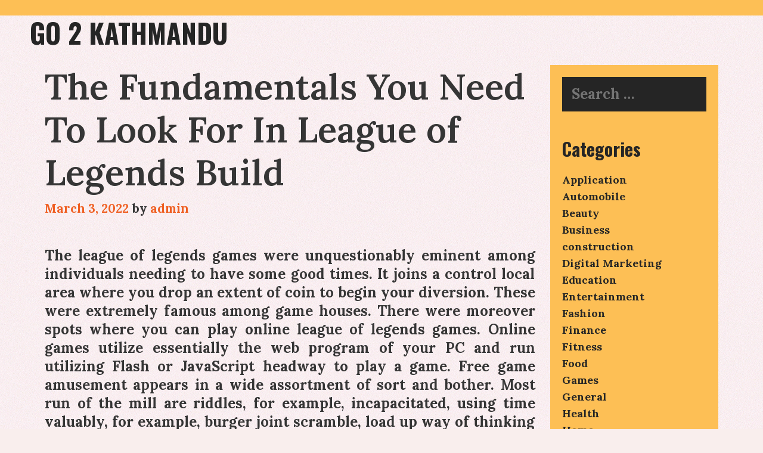

--- FILE ---
content_type: text/html; charset=UTF-8
request_url: https://go2kathmandu.com/2022/the-fundamentals-you-need-to-look-for-in-league-of-legends-build.htm
body_size: 12908
content:
<!DOCTYPE html>
<html lang="en-US">
<head>
	<meta charset="UTF-8">
	<meta http-equiv="X-UA-Compatible" content="IE=edge" />
	<link rel="profile" href="https://gmpg.org/xfn/11">
	<meta name='robots' content='index, follow, max-image-preview:large, max-snippet:-1, max-video-preview:-1' />
	<style>img:is([sizes="auto" i], [sizes^="auto," i]) { contain-intrinsic-size: 3000px 1500px }</style>
	
	<!-- This site is optimized with the Yoast SEO plugin v26.5 - https://yoast.com/wordpress/plugins/seo/ -->
	<title>The Fundamentals You Need To Look For In League of Legends Build - Go 2 Kathmandu</title>
	<link rel="canonical" href="https://go2kathmandu.com/2022/the-fundamentals-you-need-to-look-for-in-league-of-legends-build.htm" />
	<meta property="og:locale" content="en_US" />
	<meta property="og:type" content="article" />
	<meta property="og:title" content="The Fundamentals You Need To Look For In League of Legends Build - Go 2 Kathmandu" />
	<meta property="og:description" content="The league of legends games were unquestionably eminent among individuals needing to have some good times. It joins a control local area where you drop an extent of coin to begin your diversion. These were extremely famous among game houses. There were moreover spots where you can play online league of legends games. Online games ... Read moreThe Fundamentals You Need To Look For In League of Legends Build" />
	<meta property="og:url" content="https://go2kathmandu.com/2022/the-fundamentals-you-need-to-look-for-in-league-of-legends-build.htm" />
	<meta property="og:site_name" content="Go 2 Kathmandu" />
	<meta property="article:published_time" content="2022-03-03T06:32:00+00:00" />
	<meta property="og:image" content="https://go2kathmandu.com/wp-content/uploads/2022/03/Key_Visual.0-1024x683.jpg" />
	<meta name="author" content="admin" />
	<meta name="twitter:card" content="summary_large_image" />
	<meta name="twitter:label1" content="Written by" />
	<meta name="twitter:data1" content="admin" />
	<meta name="twitter:label2" content="Est. reading time" />
	<meta name="twitter:data2" content="2 minutes" />
	<script type="application/ld+json" class="yoast-schema-graph">{"@context":"https://schema.org","@graph":[{"@type":"WebPage","@id":"https://go2kathmandu.com/2022/the-fundamentals-you-need-to-look-for-in-league-of-legends-build.htm","url":"https://go2kathmandu.com/2022/the-fundamentals-you-need-to-look-for-in-league-of-legends-build.htm","name":"The Fundamentals You Need To Look For In League of Legends Build - Go 2 Kathmandu","isPartOf":{"@id":"https://go2kathmandu.com/#website"},"primaryImageOfPage":{"@id":"https://go2kathmandu.com/2022/the-fundamentals-you-need-to-look-for-in-league-of-legends-build.htm#primaryimage"},"image":{"@id":"https://go2kathmandu.com/2022/the-fundamentals-you-need-to-look-for-in-league-of-legends-build.htm#primaryimage"},"thumbnailUrl":"https://go2kathmandu.com/wp-content/uploads/2022/03/Key_Visual.0-1024x683.jpg","datePublished":"2022-03-03T06:32:00+00:00","author":{"@id":"https://go2kathmandu.com/#/schema/person/57cacb6bccbb2266a61b34149a6c7c3c"},"breadcrumb":{"@id":"https://go2kathmandu.com/2022/the-fundamentals-you-need-to-look-for-in-league-of-legends-build.htm#breadcrumb"},"inLanguage":"en-US","potentialAction":[{"@type":"ReadAction","target":["https://go2kathmandu.com/2022/the-fundamentals-you-need-to-look-for-in-league-of-legends-build.htm"]}]},{"@type":"ImageObject","inLanguage":"en-US","@id":"https://go2kathmandu.com/2022/the-fundamentals-you-need-to-look-for-in-league-of-legends-build.htm#primaryimage","url":"https://go2kathmandu.com/wp-content/uploads/2022/03/Key_Visual.0.jpg","contentUrl":"https://go2kathmandu.com/wp-content/uploads/2022/03/Key_Visual.0.jpg","width":1200,"height":800,"caption":"League Of Legends"},{"@type":"BreadcrumbList","@id":"https://go2kathmandu.com/2022/the-fundamentals-you-need-to-look-for-in-league-of-legends-build.htm#breadcrumb","itemListElement":[{"@type":"ListItem","position":1,"name":"Home","item":"https://go2kathmandu.com/"},{"@type":"ListItem","position":2,"name":"The Fundamentals You Need To Look For In League of Legends Build"}]},{"@type":"WebSite","@id":"https://go2kathmandu.com/#website","url":"https://go2kathmandu.com/","name":"Go 2 Kathmandu","description":"","potentialAction":[{"@type":"SearchAction","target":{"@type":"EntryPoint","urlTemplate":"https://go2kathmandu.com/?s={search_term_string}"},"query-input":{"@type":"PropertyValueSpecification","valueRequired":true,"valueName":"search_term_string"}}],"inLanguage":"en-US"},{"@type":"Person","@id":"https://go2kathmandu.com/#/schema/person/57cacb6bccbb2266a61b34149a6c7c3c","name":"admin","image":{"@type":"ImageObject","inLanguage":"en-US","@id":"https://go2kathmandu.com/#/schema/person/image/","url":"https://secure.gravatar.com/avatar/682ef929b65bcb492d2d17b47d6ac4df?s=96&d=mm&r=g","contentUrl":"https://secure.gravatar.com/avatar/682ef929b65bcb492d2d17b47d6ac4df?s=96&d=mm&r=g","caption":"admin"},"sameAs":["https://go2kathmandu.com"],"url":"https://go2kathmandu.com/author/admin"}]}</script>
	<!-- / Yoast SEO plugin. -->


<link rel='dns-prefetch' href='//fonts.googleapis.com' />
<link rel="alternate" type="application/rss+xml" title="Go 2 Kathmandu &raquo; Feed" href="https://go2kathmandu.com/feed" />
<link rel="alternate" type="application/rss+xml" title="Go 2 Kathmandu &raquo; Comments Feed" href="https://go2kathmandu.com/comments/feed" />
<link rel="alternate" type="application/rss+xml" title="Go 2 Kathmandu &raquo; The Fundamentals You Need To Look For In League of Legends Build Comments Feed" href="https://go2kathmandu.com/2022/the-fundamentals-you-need-to-look-for-in-league-of-legends-build.htm/feed" />
<script type="text/javascript">
/* <![CDATA[ */
window._wpemojiSettings = {"baseUrl":"https:\/\/s.w.org\/images\/core\/emoji\/15.0.3\/72x72\/","ext":".png","svgUrl":"https:\/\/s.w.org\/images\/core\/emoji\/15.0.3\/svg\/","svgExt":".svg","source":{"concatemoji":"https:\/\/go2kathmandu.com\/wp-includes\/js\/wp-emoji-release.min.js?ver=6.7.4"}};
/*! This file is auto-generated */
!function(i,n){var o,s,e;function c(e){try{var t={supportTests:e,timestamp:(new Date).valueOf()};sessionStorage.setItem(o,JSON.stringify(t))}catch(e){}}function p(e,t,n){e.clearRect(0,0,e.canvas.width,e.canvas.height),e.fillText(t,0,0);var t=new Uint32Array(e.getImageData(0,0,e.canvas.width,e.canvas.height).data),r=(e.clearRect(0,0,e.canvas.width,e.canvas.height),e.fillText(n,0,0),new Uint32Array(e.getImageData(0,0,e.canvas.width,e.canvas.height).data));return t.every(function(e,t){return e===r[t]})}function u(e,t,n){switch(t){case"flag":return n(e,"\ud83c\udff3\ufe0f\u200d\u26a7\ufe0f","\ud83c\udff3\ufe0f\u200b\u26a7\ufe0f")?!1:!n(e,"\ud83c\uddfa\ud83c\uddf3","\ud83c\uddfa\u200b\ud83c\uddf3")&&!n(e,"\ud83c\udff4\udb40\udc67\udb40\udc62\udb40\udc65\udb40\udc6e\udb40\udc67\udb40\udc7f","\ud83c\udff4\u200b\udb40\udc67\u200b\udb40\udc62\u200b\udb40\udc65\u200b\udb40\udc6e\u200b\udb40\udc67\u200b\udb40\udc7f");case"emoji":return!n(e,"\ud83d\udc26\u200d\u2b1b","\ud83d\udc26\u200b\u2b1b")}return!1}function f(e,t,n){var r="undefined"!=typeof WorkerGlobalScope&&self instanceof WorkerGlobalScope?new OffscreenCanvas(300,150):i.createElement("canvas"),a=r.getContext("2d",{willReadFrequently:!0}),o=(a.textBaseline="top",a.font="600 32px Arial",{});return e.forEach(function(e){o[e]=t(a,e,n)}),o}function t(e){var t=i.createElement("script");t.src=e,t.defer=!0,i.head.appendChild(t)}"undefined"!=typeof Promise&&(o="wpEmojiSettingsSupports",s=["flag","emoji"],n.supports={everything:!0,everythingExceptFlag:!0},e=new Promise(function(e){i.addEventListener("DOMContentLoaded",e,{once:!0})}),new Promise(function(t){var n=function(){try{var e=JSON.parse(sessionStorage.getItem(o));if("object"==typeof e&&"number"==typeof e.timestamp&&(new Date).valueOf()<e.timestamp+604800&&"object"==typeof e.supportTests)return e.supportTests}catch(e){}return null}();if(!n){if("undefined"!=typeof Worker&&"undefined"!=typeof OffscreenCanvas&&"undefined"!=typeof URL&&URL.createObjectURL&&"undefined"!=typeof Blob)try{var e="postMessage("+f.toString()+"("+[JSON.stringify(s),u.toString(),p.toString()].join(",")+"));",r=new Blob([e],{type:"text/javascript"}),a=new Worker(URL.createObjectURL(r),{name:"wpTestEmojiSupports"});return void(a.onmessage=function(e){c(n=e.data),a.terminate(),t(n)})}catch(e){}c(n=f(s,u,p))}t(n)}).then(function(e){for(var t in e)n.supports[t]=e[t],n.supports.everything=n.supports.everything&&n.supports[t],"flag"!==t&&(n.supports.everythingExceptFlag=n.supports.everythingExceptFlag&&n.supports[t]);n.supports.everythingExceptFlag=n.supports.everythingExceptFlag&&!n.supports.flag,n.DOMReady=!1,n.readyCallback=function(){n.DOMReady=!0}}).then(function(){return e}).then(function(){var e;n.supports.everything||(n.readyCallback(),(e=n.source||{}).concatemoji?t(e.concatemoji):e.wpemoji&&e.twemoji&&(t(e.twemoji),t(e.wpemoji)))}))}((window,document),window._wpemojiSettings);
/* ]]> */
</script>
<link rel='stylesheet' id='lalita-default-fonts-css' href='//fonts.googleapis.com/css?family=Oswald:200,300,regular,500,600,700|Lora:regular,500,600,700' type='text/css' media='all' />
<style id='wp-emoji-styles-inline-css' type='text/css'>

	img.wp-smiley, img.emoji {
		display: inline !important;
		border: none !important;
		box-shadow: none !important;
		height: 1em !important;
		width: 1em !important;
		margin: 0 0.07em !important;
		vertical-align: -0.1em !important;
		background: none !important;
		padding: 0 !important;
	}
</style>
<link rel='stylesheet' id='wp-block-library-css' href='https://go2kathmandu.com/wp-includes/css/dist/block-library/style.min.css?ver=6.7.4' type='text/css' media='all' />
<style id='wp-block-library-theme-inline-css' type='text/css'>
.wp-block-audio :where(figcaption){color:#555;font-size:13px;text-align:center}.is-dark-theme .wp-block-audio :where(figcaption){color:#ffffffa6}.wp-block-audio{margin:0 0 1em}.wp-block-code{border:1px solid #ccc;border-radius:4px;font-family:Menlo,Consolas,monaco,monospace;padding:.8em 1em}.wp-block-embed :where(figcaption){color:#555;font-size:13px;text-align:center}.is-dark-theme .wp-block-embed :where(figcaption){color:#ffffffa6}.wp-block-embed{margin:0 0 1em}.blocks-gallery-caption{color:#555;font-size:13px;text-align:center}.is-dark-theme .blocks-gallery-caption{color:#ffffffa6}:root :where(.wp-block-image figcaption){color:#555;font-size:13px;text-align:center}.is-dark-theme :root :where(.wp-block-image figcaption){color:#ffffffa6}.wp-block-image{margin:0 0 1em}.wp-block-pullquote{border-bottom:4px solid;border-top:4px solid;color:currentColor;margin-bottom:1.75em}.wp-block-pullquote cite,.wp-block-pullquote footer,.wp-block-pullquote__citation{color:currentColor;font-size:.8125em;font-style:normal;text-transform:uppercase}.wp-block-quote{border-left:.25em solid;margin:0 0 1.75em;padding-left:1em}.wp-block-quote cite,.wp-block-quote footer{color:currentColor;font-size:.8125em;font-style:normal;position:relative}.wp-block-quote:where(.has-text-align-right){border-left:none;border-right:.25em solid;padding-left:0;padding-right:1em}.wp-block-quote:where(.has-text-align-center){border:none;padding-left:0}.wp-block-quote.is-large,.wp-block-quote.is-style-large,.wp-block-quote:where(.is-style-plain){border:none}.wp-block-search .wp-block-search__label{font-weight:700}.wp-block-search__button{border:1px solid #ccc;padding:.375em .625em}:where(.wp-block-group.has-background){padding:1.25em 2.375em}.wp-block-separator.has-css-opacity{opacity:.4}.wp-block-separator{border:none;border-bottom:2px solid;margin-left:auto;margin-right:auto}.wp-block-separator.has-alpha-channel-opacity{opacity:1}.wp-block-separator:not(.is-style-wide):not(.is-style-dots){width:100px}.wp-block-separator.has-background:not(.is-style-dots){border-bottom:none;height:1px}.wp-block-separator.has-background:not(.is-style-wide):not(.is-style-dots){height:2px}.wp-block-table{margin:0 0 1em}.wp-block-table td,.wp-block-table th{word-break:normal}.wp-block-table :where(figcaption){color:#555;font-size:13px;text-align:center}.is-dark-theme .wp-block-table :where(figcaption){color:#ffffffa6}.wp-block-video :where(figcaption){color:#555;font-size:13px;text-align:center}.is-dark-theme .wp-block-video :where(figcaption){color:#ffffffa6}.wp-block-video{margin:0 0 1em}:root :where(.wp-block-template-part.has-background){margin-bottom:0;margin-top:0;padding:1.25em 2.375em}
</style>
<style id='classic-theme-styles-inline-css' type='text/css'>
/*! This file is auto-generated */
.wp-block-button__link{color:#fff;background-color:#32373c;border-radius:9999px;box-shadow:none;text-decoration:none;padding:calc(.667em + 2px) calc(1.333em + 2px);font-size:1.125em}.wp-block-file__button{background:#32373c;color:#fff;text-decoration:none}
</style>
<style id='global-styles-inline-css' type='text/css'>
:root{--wp--preset--aspect-ratio--square: 1;--wp--preset--aspect-ratio--4-3: 4/3;--wp--preset--aspect-ratio--3-4: 3/4;--wp--preset--aspect-ratio--3-2: 3/2;--wp--preset--aspect-ratio--2-3: 2/3;--wp--preset--aspect-ratio--16-9: 16/9;--wp--preset--aspect-ratio--9-16: 9/16;--wp--preset--color--black: #000000;--wp--preset--color--cyan-bluish-gray: #abb8c3;--wp--preset--color--white: #ffffff;--wp--preset--color--pale-pink: #f78da7;--wp--preset--color--vivid-red: #cf2e2e;--wp--preset--color--luminous-vivid-orange: #ff6900;--wp--preset--color--luminous-vivid-amber: #fcb900;--wp--preset--color--light-green-cyan: #7bdcb5;--wp--preset--color--vivid-green-cyan: #00d084;--wp--preset--color--pale-cyan-blue: #8ed1fc;--wp--preset--color--vivid-cyan-blue: #0693e3;--wp--preset--color--vivid-purple: #9b51e0;--wp--preset--gradient--vivid-cyan-blue-to-vivid-purple: linear-gradient(135deg,rgba(6,147,227,1) 0%,rgb(155,81,224) 100%);--wp--preset--gradient--light-green-cyan-to-vivid-green-cyan: linear-gradient(135deg,rgb(122,220,180) 0%,rgb(0,208,130) 100%);--wp--preset--gradient--luminous-vivid-amber-to-luminous-vivid-orange: linear-gradient(135deg,rgba(252,185,0,1) 0%,rgba(255,105,0,1) 100%);--wp--preset--gradient--luminous-vivid-orange-to-vivid-red: linear-gradient(135deg,rgba(255,105,0,1) 0%,rgb(207,46,46) 100%);--wp--preset--gradient--very-light-gray-to-cyan-bluish-gray: linear-gradient(135deg,rgb(238,238,238) 0%,rgb(169,184,195) 100%);--wp--preset--gradient--cool-to-warm-spectrum: linear-gradient(135deg,rgb(74,234,220) 0%,rgb(151,120,209) 20%,rgb(207,42,186) 40%,rgb(238,44,130) 60%,rgb(251,105,98) 80%,rgb(254,248,76) 100%);--wp--preset--gradient--blush-light-purple: linear-gradient(135deg,rgb(255,206,236) 0%,rgb(152,150,240) 100%);--wp--preset--gradient--blush-bordeaux: linear-gradient(135deg,rgb(254,205,165) 0%,rgb(254,45,45) 50%,rgb(107,0,62) 100%);--wp--preset--gradient--luminous-dusk: linear-gradient(135deg,rgb(255,203,112) 0%,rgb(199,81,192) 50%,rgb(65,88,208) 100%);--wp--preset--gradient--pale-ocean: linear-gradient(135deg,rgb(255,245,203) 0%,rgb(182,227,212) 50%,rgb(51,167,181) 100%);--wp--preset--gradient--electric-grass: linear-gradient(135deg,rgb(202,248,128) 0%,rgb(113,206,126) 100%);--wp--preset--gradient--midnight: linear-gradient(135deg,rgb(2,3,129) 0%,rgb(40,116,252) 100%);--wp--preset--font-size--small: 13px;--wp--preset--font-size--medium: 20px;--wp--preset--font-size--large: 36px;--wp--preset--font-size--x-large: 42px;--wp--preset--spacing--20: 0.44rem;--wp--preset--spacing--30: 0.67rem;--wp--preset--spacing--40: 1rem;--wp--preset--spacing--50: 1.5rem;--wp--preset--spacing--60: 2.25rem;--wp--preset--spacing--70: 3.38rem;--wp--preset--spacing--80: 5.06rem;--wp--preset--shadow--natural: 6px 6px 9px rgba(0, 0, 0, 0.2);--wp--preset--shadow--deep: 12px 12px 50px rgba(0, 0, 0, 0.4);--wp--preset--shadow--sharp: 6px 6px 0px rgba(0, 0, 0, 0.2);--wp--preset--shadow--outlined: 6px 6px 0px -3px rgba(255, 255, 255, 1), 6px 6px rgba(0, 0, 0, 1);--wp--preset--shadow--crisp: 6px 6px 0px rgba(0, 0, 0, 1);}:where(.is-layout-flex){gap: 0.5em;}:where(.is-layout-grid){gap: 0.5em;}body .is-layout-flex{display: flex;}.is-layout-flex{flex-wrap: wrap;align-items: center;}.is-layout-flex > :is(*, div){margin: 0;}body .is-layout-grid{display: grid;}.is-layout-grid > :is(*, div){margin: 0;}:where(.wp-block-columns.is-layout-flex){gap: 2em;}:where(.wp-block-columns.is-layout-grid){gap: 2em;}:where(.wp-block-post-template.is-layout-flex){gap: 1.25em;}:where(.wp-block-post-template.is-layout-grid){gap: 1.25em;}.has-black-color{color: var(--wp--preset--color--black) !important;}.has-cyan-bluish-gray-color{color: var(--wp--preset--color--cyan-bluish-gray) !important;}.has-white-color{color: var(--wp--preset--color--white) !important;}.has-pale-pink-color{color: var(--wp--preset--color--pale-pink) !important;}.has-vivid-red-color{color: var(--wp--preset--color--vivid-red) !important;}.has-luminous-vivid-orange-color{color: var(--wp--preset--color--luminous-vivid-orange) !important;}.has-luminous-vivid-amber-color{color: var(--wp--preset--color--luminous-vivid-amber) !important;}.has-light-green-cyan-color{color: var(--wp--preset--color--light-green-cyan) !important;}.has-vivid-green-cyan-color{color: var(--wp--preset--color--vivid-green-cyan) !important;}.has-pale-cyan-blue-color{color: var(--wp--preset--color--pale-cyan-blue) !important;}.has-vivid-cyan-blue-color{color: var(--wp--preset--color--vivid-cyan-blue) !important;}.has-vivid-purple-color{color: var(--wp--preset--color--vivid-purple) !important;}.has-black-background-color{background-color: var(--wp--preset--color--black) !important;}.has-cyan-bluish-gray-background-color{background-color: var(--wp--preset--color--cyan-bluish-gray) !important;}.has-white-background-color{background-color: var(--wp--preset--color--white) !important;}.has-pale-pink-background-color{background-color: var(--wp--preset--color--pale-pink) !important;}.has-vivid-red-background-color{background-color: var(--wp--preset--color--vivid-red) !important;}.has-luminous-vivid-orange-background-color{background-color: var(--wp--preset--color--luminous-vivid-orange) !important;}.has-luminous-vivid-amber-background-color{background-color: var(--wp--preset--color--luminous-vivid-amber) !important;}.has-light-green-cyan-background-color{background-color: var(--wp--preset--color--light-green-cyan) !important;}.has-vivid-green-cyan-background-color{background-color: var(--wp--preset--color--vivid-green-cyan) !important;}.has-pale-cyan-blue-background-color{background-color: var(--wp--preset--color--pale-cyan-blue) !important;}.has-vivid-cyan-blue-background-color{background-color: var(--wp--preset--color--vivid-cyan-blue) !important;}.has-vivid-purple-background-color{background-color: var(--wp--preset--color--vivid-purple) !important;}.has-black-border-color{border-color: var(--wp--preset--color--black) !important;}.has-cyan-bluish-gray-border-color{border-color: var(--wp--preset--color--cyan-bluish-gray) !important;}.has-white-border-color{border-color: var(--wp--preset--color--white) !important;}.has-pale-pink-border-color{border-color: var(--wp--preset--color--pale-pink) !important;}.has-vivid-red-border-color{border-color: var(--wp--preset--color--vivid-red) !important;}.has-luminous-vivid-orange-border-color{border-color: var(--wp--preset--color--luminous-vivid-orange) !important;}.has-luminous-vivid-amber-border-color{border-color: var(--wp--preset--color--luminous-vivid-amber) !important;}.has-light-green-cyan-border-color{border-color: var(--wp--preset--color--light-green-cyan) !important;}.has-vivid-green-cyan-border-color{border-color: var(--wp--preset--color--vivid-green-cyan) !important;}.has-pale-cyan-blue-border-color{border-color: var(--wp--preset--color--pale-cyan-blue) !important;}.has-vivid-cyan-blue-border-color{border-color: var(--wp--preset--color--vivid-cyan-blue) !important;}.has-vivid-purple-border-color{border-color: var(--wp--preset--color--vivid-purple) !important;}.has-vivid-cyan-blue-to-vivid-purple-gradient-background{background: var(--wp--preset--gradient--vivid-cyan-blue-to-vivid-purple) !important;}.has-light-green-cyan-to-vivid-green-cyan-gradient-background{background: var(--wp--preset--gradient--light-green-cyan-to-vivid-green-cyan) !important;}.has-luminous-vivid-amber-to-luminous-vivid-orange-gradient-background{background: var(--wp--preset--gradient--luminous-vivid-amber-to-luminous-vivid-orange) !important;}.has-luminous-vivid-orange-to-vivid-red-gradient-background{background: var(--wp--preset--gradient--luminous-vivid-orange-to-vivid-red) !important;}.has-very-light-gray-to-cyan-bluish-gray-gradient-background{background: var(--wp--preset--gradient--very-light-gray-to-cyan-bluish-gray) !important;}.has-cool-to-warm-spectrum-gradient-background{background: var(--wp--preset--gradient--cool-to-warm-spectrum) !important;}.has-blush-light-purple-gradient-background{background: var(--wp--preset--gradient--blush-light-purple) !important;}.has-blush-bordeaux-gradient-background{background: var(--wp--preset--gradient--blush-bordeaux) !important;}.has-luminous-dusk-gradient-background{background: var(--wp--preset--gradient--luminous-dusk) !important;}.has-pale-ocean-gradient-background{background: var(--wp--preset--gradient--pale-ocean) !important;}.has-electric-grass-gradient-background{background: var(--wp--preset--gradient--electric-grass) !important;}.has-midnight-gradient-background{background: var(--wp--preset--gradient--midnight) !important;}.has-small-font-size{font-size: var(--wp--preset--font-size--small) !important;}.has-medium-font-size{font-size: var(--wp--preset--font-size--medium) !important;}.has-large-font-size{font-size: var(--wp--preset--font-size--large) !important;}.has-x-large-font-size{font-size: var(--wp--preset--font-size--x-large) !important;}
:where(.wp-block-post-template.is-layout-flex){gap: 1.25em;}:where(.wp-block-post-template.is-layout-grid){gap: 1.25em;}
:where(.wp-block-columns.is-layout-flex){gap: 2em;}:where(.wp-block-columns.is-layout-grid){gap: 2em;}
:root :where(.wp-block-pullquote){font-size: 1.5em;line-height: 1.6;}
</style>
<link rel='stylesheet' id='lalita-style-grid-css' href='https://go2kathmandu.com/wp-content/themes/lalita/css/unsemantic-grid.min.css?ver=2.0.0' type='text/css' media='all' />
<link rel='stylesheet' id='lalita-style-css' href='https://go2kathmandu.com/wp-content/themes/lalita/style.min.css?ver=2.0.0' type='text/css' media='all' />
<link rel='stylesheet' id='lalita-mobile-style-css' href='https://go2kathmandu.com/wp-content/themes/lalita/css/mobile.min.css?ver=2.0.0' type='text/css' media='all' />
<link rel='stylesheet' id='lalita-child-css' href='https://go2kathmandu.com/wp-content/themes/kalaratri/style.css?ver=1738344098' type='text/css' media='all' />
<style id='lalita-child-inline-css' type='text/css'>
body{color:#353535;}a, a:visited{color:#ef5f22;text-decoration:none;}a:hover, a:focus, a:active{color:#353535;text-decoration:none;}body .grid-container{max-width:1180px;}body, button, input, select, textarea{font-family:"Lora";font-weight:700;text-transform:none;font-size:24px;}body{line-height:1.3;}p{margin-bottom:1.3em;}.top-bar{font-family:"Lora";font-weight:700;text-transform:none;font-size:15px;}.main-title{font-family:"Oswald";font-weight:700;text-transform:uppercase;font-size:45px;}.site-description{font-weight:normal;text-transform:none;font-size:19px;}.page-header-blog-content h2{font-family:"Oswald";font-weight:700;text-transform:none;}.page-header-blog-content p{font-family:"Lora";font-weight:700;text-transform:none;}.main-navigation a, .menu-toggle{font-family:"Oswald";font-weight:700;text-transform:none;font-size:22px;}.main-navigation .main-nav ul ul li a{font-size:19px;}.widget-title, .sidebar .widget h2, .footer-widgets h2{font-family:"Oswald";font-weight:700;text-transform:none;font-size:30px;margin-bottom:18px;}.sidebar .widget, .footer-widgets .widget{font-size:18px;}button:not(.menu-toggle),html input[type="button"],input[type="reset"],input[type="submit"],.button,.button:visited{font-family:"Oswald";font-weight:700;text-transform:none;font-size:22px;}h1{font-weight:600;text-transform:none;font-size:60px;line-height:1.2em;}h2{font-weight:600;text-transform:none;font-size:32px;line-height:1.2em;}h3{font-weight:600;text-transform:none;font-size:25px;line-height:1.2em;}h4{font-weight:normal;text-transform:none;}h5{font-weight:normal;text-transform:none;}h6{font-weight:normal;text-transform:none;}.site-info{font-family:"Lora";font-weight:700;text-transform:none;font-size:15px;}.footer-bar .lalita-socials-list li svg{height:15px;height:15px;}.lalita-side-left-content{font-weight:700;text-transform:none;font-size:20px;}.lalita-side-left-content svg{max-width:20px;height:20px;}.top-bar .lalita-socials-list svg{max-width:15px;height:15px;}@media (max-width:768px){.main-title{font-size:25px;}h1{font-size:30px;}h2{font-size:25px;}}.top-bar{background-color:#fdbf55;color:#252525;}.top-bar a,.top-bar a:visited{color:#252525;}.top-bar a:hover{color:#ef5f22;}.site-header, .transparent-header.nav-below-header .site-header{background-color:rgba(255,242,242,0);color:#353535;}.site-header a,.site-header a:visited{color:#252525;}.site-header a:hover{color:#353535;}.main-title a,.main-title a:hover,.main-title a:visited{color:#252525;}.site-description{color:#353535;}.main-navigation,.main-navigation ul ul,.transparent-header .main-navigation.is_stuck{background-color:rgba(255,242,242,0);}.main-navigation .main-nav ul li a,.menu-toggle{color:#ef5f22;}.lalita-bhavana-child .main-navigation .main-nav ul li a{-webkit-text-stroke-color:#ef5f22;stroke:#ef5f22;}.navigation-effect-styleb #site-navigation .main-nav ul li.menu-item a::before,.navigation-effect-styleb #site-navigation .main-nav ul li.menu-item a::after,.navigation-effect-stylec #site-navigation .main-nav ul li.menu-item a::before,.navigation-effect-stylec #site-navigation .main-nav ul li.menu-item a::after{background-color:#ef5f22;}.main-navigation .main-nav ul li:hover > a,.main-navigation .main-nav ul li:focus > a, .main-navigation .main-nav ul li.sfHover > a{color:#5a9dd4;}.navigation-effect-styleb #site-navigation .main-nav ul li.menu-item a:hover::before,.navigation-effect-styleb #site-navigation .main-nav ul li.menu-item a:hover::after,.navigation-effect-stylec #site-navigation .main-nav ul li.menu-item a:hover::before,.navigation-effect-stylec #site-navigation .main-nav ul li.menu-item a:hover::after{background-color:#5a9dd4;}button.menu-toggle:hover,button.menu-toggle:focus,.main-navigation .mobile-bar-items a,.main-navigation .mobile-bar-items a:hover,.main-navigation .mobile-bar-items a:focus{color:#ef5f22;}.inside-navigation .search-form input[type="search"]:focus{color:#5a9dd4;}.main-navigation ul ul{background-color:#fdbf55;}.main-navigation .main-nav ul ul li a{color:#252525;}.lalita-bhavana-child .main-navigation .main-nav ul ul li a{color:#252525;}.main-navigation .main-nav ul ul li:hover > a,.main-navigation .main-nav ul ul li:focus > a,.main-navigation .main-nav ul ul li.sfHover > a{color:#5a9dd4;}.page-header-blog{background-color:rgba(255,255,255,0);}.page-header-blog-content h2{color:#252525;text-shadow:0px 0px 12px rgba(0,0,0,0);}.page-header-blog-content p{color:#353535;}.page-header-blog-content a.button{color:#252525;}.page-header-blog-content a.button{background-color:#fdbf55;}.page-header-blog-content a.button:hover{color:#252525;}.page-header-blog-content a.button:hover{background-color:#ef5f22;}.sidebar .widget{color:#353535;background-color:#fdbf55;}.sidebar .widget a,.sidebar .widget a:visited{color:#252525;}.sidebar .widget a:hover{color:#5a9dd4;}.sidebar .widget .widget-title, .sidebar .widget h2{color:#252525;}.footer-widgets{color:#353535;background-color:rgba(255,255,255,0);}.footer-widgets h1,.footer-widgets h2,.footer-widgets h3{color:#353535;}.footer-widgets a,.footer-widgets a:visited{color:#252525;}.footer-widgets a:hover{color:#5a9dd4;}.footer-widgets .widget-title, .footer-widgets h2{color:#252525;}.site-info{color:#252525;background-color:#fdbf55;}.site-info a,.site-info a:visited{color:#252525;}.footer-bar .lalita-socials-list a svg{fill:#252525;}.site-info a:hover{color:#5a9dd4;}.footer-bar .lalita-socials-list a:hover svg{fill:#5a9dd4;}input[type="text"],input[type="email"],input[type="url"],input[type="password"],input[type="search"],input[type="tel"],input[type="number"],textarea,select{color:#fdbf55;background-color:#252525;border-color:#252525;}input[type="text"]:focus,input[type="email"]:focus,input[type="url"]:focus,input[type="password"]:focus,input[type="search"]:focus,input[type="tel"]:focus,input[type="number"]:focus,textarea:focus,select:focus{color:#ffffff;background-color:#353535;border-color:#252525;}button,html input[type="button"],input[type="reset"],input[type="submit"],a.button,a.button:visited,header .main-navigation .main-nav ul li a.wpkoi-nav-btn{color:#252525;background-color:#fdbf55;}button:hover,html input[type="button"]:hover,input[type="reset"]:hover,input[type="submit"]:hover,a.button:hover,button:focus,html input[type="button"]:focus,input[type="reset"]:focus,input[type="submit"]:focus,a.button:focus,header .main-navigation .main-nav ul li a.wpkoi-nav-btn:hover{color:#252525;background-color:#ef5f22;}.lalita-back-to-top,.lalita-back-to-top:visited{background-color:rgba(239,95,34,0.7);color:#252525;}.lalita-back-to-top:hover,.lalita-back-to-top:focus{background-color:#ef5f22;color:#252525;}.lalita-side-left-content .lalita-side-left-socials ul,.lalita-side-left-content .lalita-side-left-text{color:#252525;background-color:#fdbf55;}.lalita-side-left-content a{color:#252525;}.lalita-side-left-content a svg{fill:#252525;}.top-bar .lalita-socials-list a svg{fill:#252525;}.lalita-side-left-content a:hover{color:#5a9dd4;}.lalita-side-left-content a:hover svg{fill:#5a9dd4;}.top-bar .lalita-socials-list a:hover svg{fill:#ef5f22;}.inside-top-bar{padding:5px 20px 2px 20px;}.inside-header{padding:0px 20px 0px 20px;}@media (min-width:768px){.transparent-header .site-header{width:calc(100% - 0px - 0px) !important;}}.separate-containers .inside-article, .separate-containers .comments-area, .separate-containers .page-header, .separate-containers .paging-navigation, .one-container .site-content, .inside-page-header{padding:25px 25px 20px 25px;}@media (max-width:768px){.separate-containers .inside-article, .separate-containers .comments-area, .separate-containers .page-header, .separate-containers .paging-navigation, .one-container .site-content, .inside-page-header{padding:15px;}}.button,.woocommerce a.button,.woocommerce button.button{padding:12px 25px 12px 25px;}.lalita-side-left-content{margin:220px 0px 0px 0px;}.lalita-side-left-content .lalita-side-left-socials ul{padding:15px 4px 15px 4px;}.lalita-side-left-content .lalita-side-left-text{padding:4px 15px 4px 15px;margin-top:-15px;}body{padding:0px;}.nav-float-right .is_stuck.main-navigation{margin-left:0px;margin-right:0px;width:calc(100% - 0px - 0px) !important;}.lalita-side-left-cover{width:0px;}.lalita-side-right-cover{width:0px;}.fluid-header.sticky-enabled .main-navigation.is_stuck .inside-navigation{padding-left:20px !important;padding-right:20px !important;}@media (max-width:768px){body{padding:0px;}.lalita-side-left-cover{width:0px;}#mobile-header>.inside-navigation{padding-left:0px;}.lalita-side-right-cover{width:0px;}#mobile-header>.inside-navigation{padding-right:0px;}}.one-container.right-sidebar .site-main,.one-container.both-right .site-main{margin-right:25px;}.one-container.left-sidebar .site-main,.one-container.both-left .site-main{margin-left:25px;}.one-container.both-sidebars .site-main{margin:0px 25px 0px 25px;}.separate-containers .widget, .separate-containers .site-main > *, .separate-containers .page-header, .widget-area .main-navigation{margin-bottom:15px;}.right-sidebar.separate-containers .site-main{margin:15px 15px 15px 0px;}.left-sidebar.separate-containers .site-main{margin:15px 0px 15px 15px;}.both-sidebars.separate-containers .site-main{margin:15px;}.both-right.separate-containers .site-main{margin:15px 15px 15px 0px;}.both-right.separate-containers .inside-left-sidebar{margin-right:7px;}.both-right.separate-containers .inside-right-sidebar{margin-left:7px;}.both-left.separate-containers .site-main{margin:15px 0px 15px 15px;}.both-left.separate-containers .inside-left-sidebar{margin-right:7px;}.both-left.separate-containers .inside-right-sidebar{margin-left:7px;}.separate-containers .site-main{margin-top:15px;margin-bottom:15px;}.separate-containers .page-header-image, .separate-containers .page-header-contained, .separate-containers .page-header-image-single, .separate-containers .page-header-content-single{margin-top:15px;}.separate-containers .inside-right-sidebar, .separate-containers .inside-left-sidebar{margin-top:15px;margin-bottom:15px;}.main-navigation .main-nav ul li a,.menu-toggle,.main-navigation .mobile-bar-items a{padding-left:9px;padding-right:9px;line-height:55px;}header .main-navigation .main-nav ul li.wpkoi-nav-btn-h{height:55px;}.main-title a{line-height:55px;}.navigation-effect-stylec #site-navigation .main-nav ul li.menu-item a::before, .navigation-effect-stylec #site-navigation .main-nav ul li.menu-item a::after{width:45px;}header .main-navigation .main-nav ul li.wpkoi-nav-btn-h{height:55px;}.main-navigation .main-nav ul ul li a{padding:10px 9px 10px 9px;}.main-navigation ul ul{top:auto;}.inside-navigation .search-form, .inside-navigation .search-form input{height:100%;}.rtl .menu-item-has-children .dropdown-menu-toggle{padding-left:9px;}.menu-item-has-children .dropdown-menu-toggle{padding-right:9px;}.menu-item-has-children ul .dropdown-menu-toggle{padding-top:10px;padding-bottom:10px;margin-top:-10px;}.rtl .main-navigation .main-nav ul li.menu-item-has-children > a{padding-right:9px;}.widget-area .widget{padding:20px;}.footer-widgets{padding:50px;}.site-footer .footer-widgets-container .inner-padding{padding:0px 0px 0px 30px;}.site-footer .footer-widgets-container .inside-footer-widgets{margin-left:-30px;}.site-info{padding:10px 50px 10px 50px;}
</style>
<link rel='stylesheet' id='font-awesome-css' href='https://go2kathmandu.com/wp-content/themes/lalita/css/font-awesome.min.css?ver=5.1' type='text/css' media='all' />
<script type="text/javascript" src="https://go2kathmandu.com/wp-includes/js/jquery/jquery.min.js?ver=3.7.1" id="jquery-core-js"></script>
<script type="text/javascript" src="https://go2kathmandu.com/wp-includes/js/jquery/jquery-migrate.min.js?ver=3.4.1" id="jquery-migrate-js"></script>
<link rel="https://api.w.org/" href="https://go2kathmandu.com/wp-json/" /><link rel="alternate" title="JSON" type="application/json" href="https://go2kathmandu.com/wp-json/wp/v2/posts/918" /><link rel="EditURI" type="application/rsd+xml" title="RSD" href="https://go2kathmandu.com/xmlrpc.php?rsd" />
<meta name="generator" content="WordPress 6.7.4" />
<link rel='shortlink' href='https://go2kathmandu.com/?p=918' />
<link rel="alternate" title="oEmbed (JSON)" type="application/json+oembed" href="https://go2kathmandu.com/wp-json/oembed/1.0/embed?url=https%3A%2F%2Fgo2kathmandu.com%2F2022%2Fthe-fundamentals-you-need-to-look-for-in-league-of-legends-build.htm" />
<link rel="alternate" title="oEmbed (XML)" type="text/xml+oembed" href="https://go2kathmandu.com/wp-json/oembed/1.0/embed?url=https%3A%2F%2Fgo2kathmandu.com%2F2022%2Fthe-fundamentals-you-need-to-look-for-in-league-of-legends-build.htm&#038;format=xml" />
<link rel="pingback" href="https://go2kathmandu.com/xmlrpc.php">
<meta name="viewport" content="width=device-width, initial-scale=1"><style type="text/css" id="custom-background-css">
body.custom-background { background-image: url("https://go2kathmandu.com/wp-content/themes/kalaratri/img/mainbg.gif"); background-position: left top; background-size: auto; background-repeat: repeat; background-attachment: scroll; }
</style>
	</head>

<body data-rsssl=1 itemtype='https://schema.org/Blog' itemscope='itemscope' class="post-template-default single single-post postid-918 single-format-standard custom-background wp-embed-responsive  right-sidebar nav-float-right fluid-header one-container active-footer-widgets-3 nav-aligned-right header-aligned-left dropdown-hover navigation-effect-styled">
	<a class="screen-reader-text skip-link" href="#content" title="Skip to content">Skip to content</a>		<div class="top-bar top-bar-align-left">
			<div class="inside-top-bar grid-container grid-parent">
				                    <div class="lalita-social-bar">
    	<ul class="lalita-socials-list">
                                                                                                                                </ul>
    </div>    
				</div>
		</div>
				<header itemtype="https://schema.org/WPHeader" itemscope="itemscope" id="masthead" class="site-header" style="background-image: url()">
			<div class="inside-header grid-container grid-parent">
            	<div class="header-content-h">
				<div class="site-branding">
					<p class="main-title" itemprop="headline">
				<a href="https://go2kathmandu.com/" rel="home">
					Go 2 Kathmandu
				</a>
			</p>
					
				</div>		<nav itemtype="https://schema.org/SiteNavigationElement" itemscope="itemscope" id="site-navigation" class="main-navigation">
			<div class="inside-navigation grid-container grid-parent">
								<button class="menu-toggle" aria-controls="primary-menu" aria-expanded="false">
										<span class="mobile-menu">Menu</span>
				</button>
						<div id="primary-menu" class="main-nav">
			<ul class="menu sf-menu">
							</ul>
		</div><!-- .main-nav -->
					</div><!-- .inside-navigation -->
		</nav><!-- #site-navigation -->
		                </div><!-- .header-content-h -->
			</div><!-- .inside-header -->
		</header><!-- #masthead -->
		
	<div id="page" class="hfeed site grid-container container grid-parent">
		<div id="content" class="site-content">
			
	<div id="primary" class="content-area grid-parent mobile-grid-100 grid-75 tablet-grid-75">
		<main id="main" class="site-main">
			
<article id="post-918" class="post-918 post type-post status-publish format-standard hentry category-games" itemtype='https://schema.org/CreativeWork' itemscope='itemscope'>
	<div class="inside-article">
		
		<header class="entry-header">
			<h1 class="entry-title" itemprop="headline">The Fundamentals You Need To Look For In League of Legends Build</h1>			<div class="entry-meta">
				<span class="posted-on"><a href="https://go2kathmandu.com/2022/the-fundamentals-you-need-to-look-for-in-league-of-legends-build.htm" title="6:32 am" rel="bookmark"><time class="updated" datetime="2022-02-28T12:03:32+00:00" itemprop="dateModified">February 28, 2022</time><time class="entry-date published" datetime="2022-03-03T06:32:00+00:00" itemprop="datePublished">March 3, 2022</time></a></span> <span class="byline"><span class="author vcard" itemtype="https://schema.org/Person" itemscope="itemscope" itemprop="author">by <a class="url fn n" href="https://go2kathmandu.com/author/admin" title="View all posts by admin" rel="author" itemprop="url"><span class="author-name" itemprop="name">admin</span></a></span></span>			</div><!-- .entry-meta -->
				</header><!-- .entry-header -->

		
		<div class="entry-content" itemprop="text">
			<p style="text-align: justify;">The league of legends games were unquestionably eminent among individuals needing to have some good times. It joins a control local area where you drop an extent of coin to begin your diversion. These were extremely famous among game houses. There were moreover spots where you can play online league of legends games. Online games utilize essentially the web program of your PC and run utilizing Flash or JavaScript headway to play a game. Free game amusement appears in a wide assortment of sort and bother. Most run of the mill are riddles, for example, incapacitated, using time valuably, for example, burger joint scramble, load up way of thinking like and different games, intriguing impact diversion that has no objective or objective, they are far and away fundamental, connecting with and entertaining. Subject to the website where you are playing online, it could guess that you ought to choose and sign in, or require client programming to play free game redirection.</p>
<p><img fetchpriority="high" decoding="async" class="aligncenter  wp-image-922" src="https://go2kathmandu.com/wp-content/uploads/2022/03/Key_Visual.0-1024x683.jpg" alt="League Of Legends" width="440" height="293" srcset="https://go2kathmandu.com/wp-content/uploads/2022/03/Key_Visual.0-1024x683.jpg 1024w, https://go2kathmandu.com/wp-content/uploads/2022/03/Key_Visual.0-300x200.jpg 300w, https://go2kathmandu.com/wp-content/uploads/2022/03/Key_Visual.0-768x512.jpg 768w, https://go2kathmandu.com/wp-content/uploads/2022/03/Key_Visual.0.jpg 1200w" sizes="(max-width: 440px) 100vw, 440px" /></p>
<p style="text-align: justify;">Do not some need anything, basically pick what you truly need to play then, at that point, hang on for it to stack. One of the most eminent complaints where you can play online league of legends games is online! Hurray has an inconceivably wide mix of exercises from various gaming kind. Enrollment or login is not relied upon to play them in vain. Games then, at that point, pick what you truly need to play and that is it, appreciate. There are various areas to play league of legends games, however you should be cautious in entering these complaints. There are regions with joins, and once clicked, diverts you to different protests with such incalculable spring up sees that blends malware that can see your record without you noticing. There are different <strong><a href="https://www.lolsolved.gg/Skarner/build">Skarner Build Calculator</a></strong> accessible today yet a piece of the old model league of legends games are now revered by a huge number people.</p>
<p style="text-align: justify;">They join system, card, knowledge and even multiplayer streak redirection to pick. Several fundamental PC games whenever made were joking near and enabling to play. They were the establishment that set up for the gaming business to shape and change into the eminent kind of amusement that is known and adored today. Online redirection is unfathomable particularly while attempting to kill some time. They are overwhelming and relaxing. Regardless, you should be careful in picking the site where you will play free games. You need to attempt to stay away from these phony protests. They utilize the explanation free games to exploit. Be careful while entering these complaints. This is a wonderful procedure for getting your partners playing. It can persuade incredibly awful to watch out! Right when you are drained and considering something to do, look at a few league of legends games online!</p>
		</div><!-- .entry-content -->

					<footer class="entry-meta">
				<span class="cat-links"><span class="screen-reader-text">Categories </span><a href="https://go2kathmandu.com/category/games" rel="category tag">Games</a></span>						<nav id="nav-below" class="post-navigation">
			<span class="screen-reader-text">Post navigation</span>

			<div class="nav-previous"><span class="prev" title="Previous"><a href="https://go2kathmandu.com/2022/cryptocoins-mining-step-by-step-guidelines-for-beginners.htm" rel="prev">Cryptocoins Mining Step-By-Step Guidelines for Beginners</a></span></div><div class="nav-next"><span class="next" title="Next"><a href="https://go2kathmandu.com/2022/how-to-advance-your-sound-cloud-music-an-aide-for-neighborhood-groups.htm" rel="next">How to Advance Your Sound Cloud Music an Aide for Neighborhood Groups?</a></span></div>		</nav><!-- #nav-below -->
					</footer><!-- .entry-meta -->
			</div><!-- .inside-article -->
</article><!-- #post-## -->
		</main><!-- #main -->
	</div><!-- #primary -->

	<div id="right-sidebar" itemtype="https://schema.org/WPSideBar" itemscope="itemscope" class="widget-area grid-25 tablet-grid-25 grid-parent sidebar">
	<div class="inside-right-sidebar">
		<aside id="search-2" class="widget inner-padding widget_search"><form method="get" class="search-form" action="https://go2kathmandu.com/">
	<label>
		<span class="screen-reader-text">Search for:</span>
		<input type="search" class="search-field" placeholder="Search &hellip;" value="" name="s" title="Search for:">
	</label>
	<input type="submit" class="search-submit" value="Search">
</form>
</aside><aside id="categories-3" class="widget inner-padding widget_categories"><h2 class="widget-title">Categories</h2>
			<ul>
					<li class="cat-item cat-item-20"><a href="https://go2kathmandu.com/category/application">Application</a>
</li>
	<li class="cat-item cat-item-10"><a href="https://go2kathmandu.com/category/automobile">Automobile</a>
</li>
	<li class="cat-item cat-item-4"><a href="https://go2kathmandu.com/category/beauty">Beauty</a>
</li>
	<li class="cat-item cat-item-7"><a href="https://go2kathmandu.com/category/business">Business</a>
</li>
	<li class="cat-item cat-item-34"><a href="https://go2kathmandu.com/category/construction">construction</a>
</li>
	<li class="cat-item cat-item-33"><a href="https://go2kathmandu.com/category/digital-marketing">Digital Marketing</a>
</li>
	<li class="cat-item cat-item-23"><a href="https://go2kathmandu.com/category/education">Education</a>
</li>
	<li class="cat-item cat-item-28"><a href="https://go2kathmandu.com/category/entertainment">Entertainment</a>
</li>
	<li class="cat-item cat-item-16"><a href="https://go2kathmandu.com/category/fashion">Fashion</a>
</li>
	<li class="cat-item cat-item-14"><a href="https://go2kathmandu.com/category/finance">Finance</a>
</li>
	<li class="cat-item cat-item-22"><a href="https://go2kathmandu.com/category/fitness">Fitness</a>
</li>
	<li class="cat-item cat-item-31"><a href="https://go2kathmandu.com/category/food">Food</a>
</li>
	<li class="cat-item cat-item-13"><a href="https://go2kathmandu.com/category/games">Games</a>
</li>
	<li class="cat-item cat-item-8"><a href="https://go2kathmandu.com/category/general">General</a>
</li>
	<li class="cat-item cat-item-5"><a href="https://go2kathmandu.com/category/health">Health</a>
</li>
	<li class="cat-item cat-item-12"><a href="https://go2kathmandu.com/category/home">Home</a>
</li>
	<li class="cat-item cat-item-29"><a href="https://go2kathmandu.com/category/home-improvement">Home Improvement</a>
</li>
	<li class="cat-item cat-item-18"><a href="https://go2kathmandu.com/category/insurance">Insurance</a>
</li>
	<li class="cat-item cat-item-30"><a href="https://go2kathmandu.com/category/internet-marketing">Internet Marketing</a>
</li>
	<li class="cat-item cat-item-17"><a href="https://go2kathmandu.com/category/law">Law</a>
</li>
	<li class="cat-item cat-item-35"><a href="https://go2kathmandu.com/category/legal">Legal</a>
</li>
	<li class="cat-item cat-item-19"><a href="https://go2kathmandu.com/category/pets">Pets</a>
</li>
	<li class="cat-item cat-item-27"><a href="https://go2kathmandu.com/category/photography">Photography</a>
</li>
	<li class="cat-item cat-item-11"><a href="https://go2kathmandu.com/category/real-estate">Real estate</a>
</li>
	<li class="cat-item cat-item-9"><a href="https://go2kathmandu.com/category/seo">SEO</a>
</li>
	<li class="cat-item cat-item-2"><a href="https://go2kathmandu.com/category/shopping">Shopping</a>
</li>
	<li class="cat-item cat-item-3"><a href="https://go2kathmandu.com/category/social-media">Social Media</a>
</li>
	<li class="cat-item cat-item-26"><a href="https://go2kathmandu.com/category/software">software</a>
</li>
	<li class="cat-item cat-item-24"><a href="https://go2kathmandu.com/category/sports">Sports</a>
</li>
	<li class="cat-item cat-item-21"><a href="https://go2kathmandu.com/category/technology">Technology</a>
</li>
	<li class="cat-item cat-item-32"><a href="https://go2kathmandu.com/category/travel">Travel</a>
</li>
	<li class="cat-item cat-item-6"><a href="https://go2kathmandu.com/category/web-design">Web Design</a>
</li>
	<li class="cat-item cat-item-15"><a href="https://go2kathmandu.com/category/web-development">Web Development</a>
</li>
	<li class="cat-item cat-item-25"><a href="https://go2kathmandu.com/category/wedding">wedding</a>
</li>
			</ul>

			</aside>
		<aside id="recent-posts-2" class="widget inner-padding widget_recent_entries">
		<h2 class="widget-title">Recent Posts</h2>
		<ul>
											<li>
					<a href="https://go2kathmandu.com/2025/professional-service-technicians-prepared-to-handle-any-kind-of-computer-repair-problem.htm">Professional service technicians prepared to handle any kind of computer repair problem</a>
									</li>
											<li>
					<a href="https://go2kathmandu.com/2025/achieve-operational-reliability-with-professional-electrical-and-instrumentation-solutions.htm">Achieve Operational Reliability with Professional Electrical and Instrumentation Solutions</a>
									</li>
											<li>
					<a href="https://go2kathmandu.com/2025/surprise-loved-ones-with-a-magical-roblox-gift-card-today.htm">Surprise Loved Ones With A Magical Roblox Gift Card Today</a>
									</li>
											<li>
					<a href="https://go2kathmandu.com/2025/find-happiness-and-harmony-in-smart-real-estate-neighborhood-designs.htm">Find Happiness and Harmony in Smart Real Estate Neighborhood Designs</a>
									</li>
											<li>
					<a href="https://go2kathmandu.com/2025/custom-builders-dedicated-to-creating-homes-that-truly-inspire-happiness.htm">Custom Builders Dedicated To Creating Homes That Truly Inspire Happiness</a>
									</li>
					</ul>

		</aside>	</div><!-- .inside-right-sidebar -->
</div><!-- #secondary -->

	</div><!-- #content -->
</div><!-- #page -->


<div class="site-footer  ">
				<div id="footer-widgets" class="site footer-widgets">
				<div class="footer-widgets-container grid-container grid-parent">
					<div class="inside-footer-widgets">
							<div class="footer-widget-1 grid-parent grid-33 tablet-grid-50 mobile-grid-100">
		<aside id="meta-3" class="widget inner-padding widget_meta"><h2 class="widget-title">Meta</h2>
		<ul>
						<li><a rel="nofollow" href="https://go2kathmandu.com/wp-login.php">Log in</a></li>
			<li><a href="https://go2kathmandu.com/feed">Entries feed</a></li>
			<li><a href="https://go2kathmandu.com/comments/feed">Comments feed</a></li>

			<li><a href="https://wordpress.org/">WordPress.org</a></li>
		</ul>

		</aside>	</div>
		<div class="footer-widget-2 grid-parent grid-33 tablet-grid-50 mobile-grid-100">
		<aside id="calendar-2" class="widget inner-padding widget_calendar"><div id="calendar_wrap" class="calendar_wrap"><table id="wp-calendar" class="wp-calendar-table">
	<caption>December 2025</caption>
	<thead>
	<tr>
		<th scope="col" title="Monday">M</th>
		<th scope="col" title="Tuesday">T</th>
		<th scope="col" title="Wednesday">W</th>
		<th scope="col" title="Thursday">T</th>
		<th scope="col" title="Friday">F</th>
		<th scope="col" title="Saturday">S</th>
		<th scope="col" title="Sunday">S</th>
	</tr>
	</thead>
	<tbody>
	<tr><td>1</td><td><a href="https://go2kathmandu.com/2025/12/02" aria-label="Posts published on December 2, 2025">2</a></td><td>3</td><td>4</td><td>5</td><td>6</td><td>7</td>
	</tr>
	<tr>
		<td>8</td><td id="today">9</td><td>10</td><td>11</td><td>12</td><td>13</td><td>14</td>
	</tr>
	<tr>
		<td>15</td><td>16</td><td>17</td><td>18</td><td>19</td><td>20</td><td>21</td>
	</tr>
	<tr>
		<td>22</td><td>23</td><td>24</td><td>25</td><td>26</td><td>27</td><td>28</td>
	</tr>
	<tr>
		<td>29</td><td>30</td><td>31</td>
		<td class="pad" colspan="4">&nbsp;</td>
	</tr>
	</tbody>
	</table><nav aria-label="Previous and next months" class="wp-calendar-nav">
		<span class="wp-calendar-nav-prev"><a href="https://go2kathmandu.com/2025/11">&laquo; Nov</a></span>
		<span class="pad">&nbsp;</span>
		<span class="wp-calendar-nav-next">&nbsp;</span>
	</nav></div></aside>	</div>
		<div class="footer-widget-3 grid-parent grid-33 tablet-grid-50 mobile-grid-100">
		
		<aside id="recent-posts-3" class="widget inner-padding widget_recent_entries">
		<h2 class="widget-title">Read more</h2>
		<ul>
											<li>
					<a href="https://go2kathmandu.com/2025/professional-service-technicians-prepared-to-handle-any-kind-of-computer-repair-problem.htm">Professional service technicians prepared to handle any kind of computer repair problem</a>
									</li>
											<li>
					<a href="https://go2kathmandu.com/2025/achieve-operational-reliability-with-professional-electrical-and-instrumentation-solutions.htm">Achieve Operational Reliability with Professional Electrical and Instrumentation Solutions</a>
									</li>
											<li>
					<a href="https://go2kathmandu.com/2025/surprise-loved-ones-with-a-magical-roblox-gift-card-today.htm">Surprise Loved Ones With A Magical Roblox Gift Card Today</a>
									</li>
					</ul>

		</aside>	</div>
						</div>
				</div>
			</div>
				<footer class="site-info" itemtype="https://schema.org/WPFooter" itemscope="itemscope">
			<div class="inside-site-info grid-container grid-parent">
								<div class="copyright-bar">
					<span class="copyright">&copy; 2025 Go 2 Kathmandu</span> &bull; Powered by <a href="https://wpkoi.com/lalita-wpkoi-wordpress-theme/" itemprop="url">WPKoi</a>				</div>
			</div>
		</footer><!-- .site-info -->
		</div><!-- .site-footer -->

<a title="Scroll back to top" rel="nofollow" href="#" class="lalita-back-to-top" style="opacity:0;visibility:hidden;" data-scroll-speed="400" data-start-scroll="300">
				<span class="screen-reader-text">Scroll back to top</span>
			</a><!--[if lte IE 11]>
<script type="text/javascript" src="https://go2kathmandu.com/wp-content/themes/lalita/js/classList.min.js?ver=2.0.0" id="lalita-classlist-js"></script>
<![endif]-->
<script type="text/javascript" src="https://go2kathmandu.com/wp-content/themes/lalita/js/menu.min.js?ver=2.0.0" id="lalita-menu-js"></script>
<script type="text/javascript" src="https://go2kathmandu.com/wp-content/themes/lalita/js/a11y.min.js?ver=2.0.0" id="lalita-a11y-js"></script>
<script type="text/javascript" src="https://go2kathmandu.com/wp-content/themes/lalita/js/menu-control.js?ver=2.0.0" id="lalita-menu-control-js"></script>
<script type="text/javascript" src="https://go2kathmandu.com/wp-content/themes/lalita/js/back-to-top.min.js?ver=2.0.0" id="lalita-back-to-top-js"></script>

</body>
</html>


--- FILE ---
content_type: text/css
request_url: https://go2kathmandu.com/wp-content/themes/kalaratri/style.css?ver=1738344098
body_size: 2087
content:
/*
Theme Name: Kalaratri
Theme URI: https://wpkoi.com/kalaratri-wpkoi-wordpress-theme/
Template: lalita
Author: wpkoithemes
Author URI: https://wpkoi.com
Description: Kalaratri is a child theme for Lalita WPKoi theme. You can find theme demos at wpkoi.com. Kalaratri has a colorful, dynamic style and design for portfolio, business or agency content. The theme is multipurpose, so if You like the style, You can use it to represent Your art, business, an event, show Your portfolio, start a blog, start a webshop and sell Your products etc. The demos use Elementor, WooCommerce and Contact Form 7 plugins. The premium demo uses the Kalaratri premium plugin also. Kalaratri has an easy to use admin with a lot of customizer functions, so You can build Your dream without coding knowledge. The theme is responsive so looks good on almost every devices. You can setup multiple header styles, navigation styles and layouts. Build You site with Kalaratri Theme and share it with the world! You can also find a documentation with an install guide and a tutorial for the screenshot look on wpkoi.com/docs.
Version: 1.0.2
Tested up to: 6.7
Requires PHP: 7.0
License: GNU General Public License v2 or later
License URI: http://www.gnu.org/licenses/gpl-2.0.html
Text Domain: kalaratri
Tags: two-columns, three-columns, one-column, right-sidebar, left-sidebar, footer-widgets, blog, e-commerce, flexible-header, full-width-template, custom-header, custom-background, custom-menu, custom-colors, sticky-post, threaded-comments, translation-ready, featured-images

*/

body {
	background-color: #F9EEED;
}

body,
button,
input,
select,
textarea {
	font-size: 24px;
	font-weight: 700;
}

.inside-top-bar {
	padding: 5px 20px 2px;
}

.top-bar {
	font-weight: 700;
	font-size: 15px;
}

.inside-header {
	padding: 0px 20px;
}

.main-title {
	text-transform: uppercase;
	font-weight: 700;
	font-size: 45px;
}

.main-navigation a {
	font-weight: 700;
	text-transform: none;
	font-size: 22px;
}

.main-navigation .main-nav ul li a,
.main-navigation .mobile-bar-items a,
.menu-toggle {
	padding-left: 9px;
	padding-right: 9px;
	line-height: 55px;
}

.menu-item-has-children .dropdown-menu-toggle {
	padding-left: 9px;
}

button.menu-toggle:hover,
button.menu-toggle:focus {
	background-color: inherit;
}

.navigation-effect-stylea #site-navigation .main-nav ul li.menu-item a:focus::after,
.navigation-effect-stylea #site-navigation .main-nav ul li.menu-item a:focus::before,
.navigation-effect-stylea #site-navigation .main-nav ul li.menu-item a:hover::after,
.navigation-effect-stylea #site-navigation .main-nav ul li.menu-item a:hover::before,
.navigation-effect-stylea #site-navigation .main-nav ul li.menu-item.current-menu-item a::after,
.navigation-effect-stylea #site-navigation .main-nav ul li.menu-item.current-menu-item a::before {
	font-weight: 900;
}

header .main-navigation .main-nav ul li.wpkoi-nav-btn-h {
	height: 55px;
	display: flex;
	flex-direction: column;
	justify-content: center;
}

header .main-navigation .main-nav ul li a.wpkoi-nav-btn {
	padding: 5px 20px;
	line-height: inherit;
	margin-bottom: 0px;
	margin-left: 5px;
}

header .main-navigation.sticky-navigation-transition .main-nav ul li a.wpkoi-nav-btn {
	display: flex;
}

.button,
.woocommerce a.button,
.woocommerce button.button {
	padding: 12px 25px;
}

.button,
.button:visited,
button:not(.menu-toggle),
html input[type=button],
input[type=reset],
input[type=submit] {
	font-size: 22px;
	font-weight: 700;
	text-transform: none;
}

button,
html input[type="button"],
input[type="reset"],
input[type="submit"],
a.button,
a.button:visited,
header .main-navigation .main-nav ul li a.wpkoi-nav-btn {
	-webkit-transition: all .3s;
	transition: all .3s;
	-o-transition: all .3s;
	transition: all .3s;
}

button:hover,
html input[type="button"]:hover,
input[type="reset"]:hover,
input[type="submit"]:hover,
a.button:hover,
button:focus,
html input[type="button"]:focus,
input[type="reset"]:focus,
input[type="submit"]:focus,
a.button:focus,
header .main-navigation .main-nav ul li a.wpkoi-nav-btn:hover {
	transform: scale(1.1);
}

body:not(.mobile-header-logo) #mobile-header .menu-toggle {
	transform: none !important;
}

.site-info {
	font-size: 15px;
	font-weight: 700;
	padding: 10px 50px;
}

.lalita-back-to-top,
.lalita-back-to-top:visited {
	border-radius: 50px;
	right: 10px;
}

.lalita-side-left-content {
	font-size: 20px;
	font-weight: 700;
	margin: 220px 0px 0px 0px;
}

.lalita-side-left-content .lalita-side-left-socials ul {
	padding: 15px 4px;
}

.lalita-side-left-content .lalita-side-left-text {
	padding: 4px 15px;
}

.page-header-blog-content-h,
.page-header-blog-inner-img {
	display: table-cell;
	padding: 0;
	height: auto;
	vertical-align: middle;
	max-width: 100% !important;
}

.page-header-blog-content-h {
	width: 53%;
}

.page-header-blog-inner-img {
	width: 45%;
}

.page-header-blog-content-h .page-header-blog-content {
	margin: 0;
	text-align: left;
	padding: 40px 0;
}

.page-header-blog-text,
.page-header-blog-button {
	display: block;
	width: 100%;
}

.page-header-blog-content h2 {
	font-size: 85px;
	font-weight: 700;
	padding: 0;
	line-height: 1.2;
	margin-bottom: 10px;
	text-shadow: none !important;
}

.page-header-blog-content p {
	font-size: 24px;
	font-weight: 400;
	padding: 0;
	margin-bottom: 0;
}

.page-header-blog-content a.button {
	border-radius: 0;
	margin-bottom: 10px;
	text-transform: none;
	font-weight: 700;
}

.page-header-blog {
	padding: 0;
	display: table;
	max-width: 1180px;
	margin: auto;
	overflow: visible;
}

.page-header-blog-inner-img {
	background-size: cover;
	background-position: center center;
	background-repeat: no-repeat;
}

.site-footer .footer-widgets-container .inner-padding {
	padding: 0 0 20px 40px;
}

.footer-widgets {
	padding: 50px;
}

.widget-title {
	font-weight: 700;
}

.footer-bar .lalita-social-bar {
	float: right;
}

.footer-bar .lalita-socials-list li {
	display: inline-block;
	padding-left: 8px;
}

.elementor-page .screen-reader-text {
	top: inherit;
}

.inside-navigation .search-form input[type="search"]:focus {
	color: #333333 !important;
}

.post-type-archive-product.post-image-above-header.woocommerce-page .post-image {
	display: none;
}

.kalaratri-img-effect .post-image img {
	transition-duration: 0.5s;
	-webkit-transform: scale(1);
	-ms-transform: scale(1);
	transform: scale(1);
	border-radius: 0;
}

.kalaratri-img-effect .post-image img:hover {
	transition-duration: 0.5s;
	-webkit-transform: scale(0.95);
	-ms-transform: scale(0.95);
	transform: scale(0.95);
}

@media (max-width: 1200px) {
	.page-header-blog-content-h .page-header-blog-content {
		padding: 20px;
	}
	.page-header-blog-content h2 {
		font-size: 60px
	}
}

@media (max-width: 1024px) {
	.page-header-blog-content-h h2 {
		font-size: 50px;
	}
}

@media (max-width: 768px) {
	.page-header-blog {
		background-image: none !important;
	}
	.page-header-blog-image,
	.page-header-blog-inner-img {
		display: none;
	}
	.page-header-blog-content-h h2 {
		font-size: 40px;
		margin-top: 30px;
	}
	.page-header-blog-content-h p {
		font-size: 22px;
	}
	.page-header-blog-content-h .page-header-blog-content,
	.page-header-blog-image {
		width: initial;
		margin: 0;
	}
	.page-header-blog-content a.button {
		margin-left: 0;
	}
	body {
		padding: 0;
	}
	.lalita-side-left-cover,
	.lalita-side-right-cover {
		width: 0;
	}
	.footer-bar .widget,
	.footer-bar .lalita-social-bar {
		float: none;
		margin: 0 10px;
	}
}

--- FILE ---
content_type: application/javascript
request_url: https://go2kathmandu.com/wp-content/themes/lalita/js/back-to-top.min.js?ver=2.0.0
body_size: 185
content:
!function(){"use strict";if("querySelector"in document&&"addEventListener"in window){var t=document.querySelector(".lalita-back-to-top"),e=function(){var e=window.pageYOffset,i=t.getAttribute("data-start-scroll");e>i&&(t.style.opacity="1",t.style.visibility="visible"),e<i&&(t.style.opacity="0",t.style.visibility="hidden")},i=function(t,e){var i,a=window.pageYOffset,s=document.body.offsetTop,n=(s-a)/(e/16),l=function(){window.scrollBy(0,n),i()};i=function(){window.pageYOffset<=(s||0)&&clearInterval(o)};var o=setInterval(l,16)};if(t){window.addEventListener("scroll",e);let a=document.body;a.classList.contains("page-template-elementor_header_footer")||a.classList.contains("page-template-elementor_canvas")||t.addEventListener("click",function(e){e.preventDefault(),i(document.body,t.getAttribute("data-scroll-speed")||400)},!1)}}}();